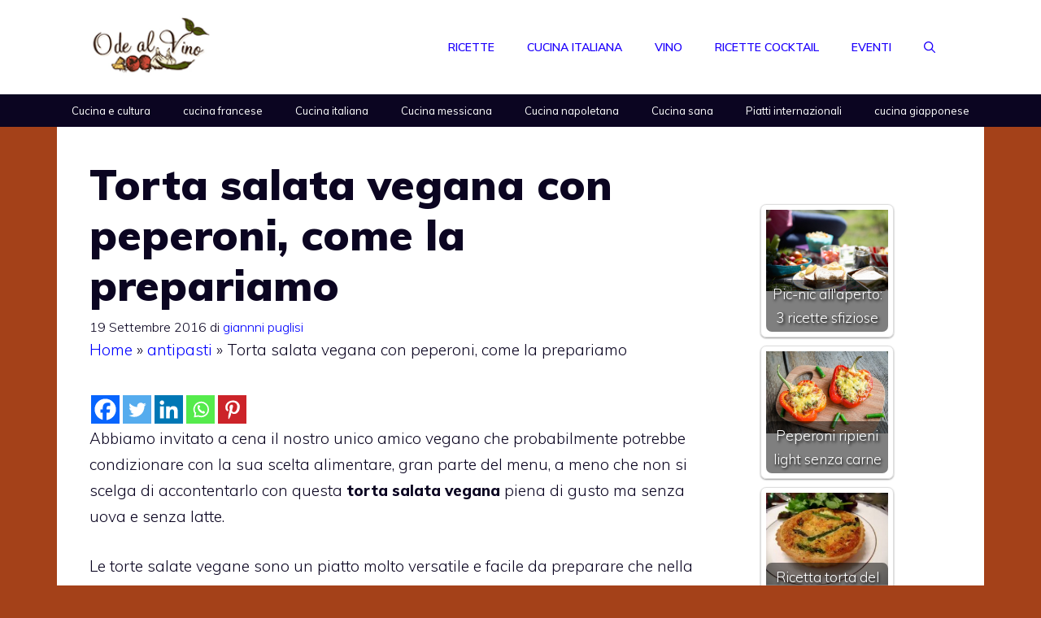

--- FILE ---
content_type: text/html; charset=utf-8
request_url: https://www.google.com/recaptcha/api2/aframe
body_size: 269
content:
<!DOCTYPE HTML><html><head><meta http-equiv="content-type" content="text/html; charset=UTF-8"></head><body><script nonce="LQvBuYMnuURdgXKWKTOvfw">/** Anti-fraud and anti-abuse applications only. See google.com/recaptcha */ try{var clients={'sodar':'https://pagead2.googlesyndication.com/pagead/sodar?'};window.addEventListener("message",function(a){try{if(a.source===window.parent){var b=JSON.parse(a.data);var c=clients[b['id']];if(c){var d=document.createElement('img');d.src=c+b['params']+'&rc='+(localStorage.getItem("rc::a")?sessionStorage.getItem("rc::b"):"");window.document.body.appendChild(d);sessionStorage.setItem("rc::e",parseInt(sessionStorage.getItem("rc::e")||0)+1);localStorage.setItem("rc::h",'1769388699658');}}}catch(b){}});window.parent.postMessage("_grecaptcha_ready", "*");}catch(b){}</script></body></html>